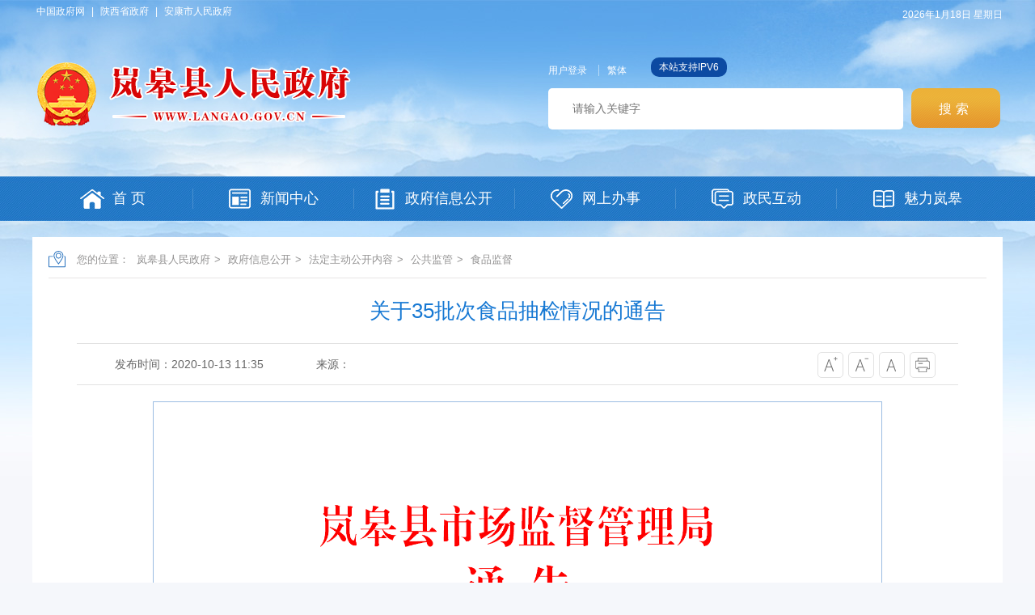

--- FILE ---
content_type: text/html; charset=utf-8
request_url: https://www.langao.gov.cn/Content-2185109.html
body_size: 29848
content:

<!DOCTYPE HTML>
<html>
<head>
    <meta http-equiv="Content-Type" content="text/html; charset=utf-8">
    <meta name="SiteName" content="岚皋县人民政府" />
    <meta name="SiteDomain" content="https://www.langao.gov.cn/" />
    <meta name="SiteIDCode" content="6109250012" />
    <meta name="ColumnName" content="食品监督"/>
    <meta name="ColumnType" content=""/>
    <meta name="ArticleTitle" content="关于35批次食品抽检情况的通告" />
    <meta name="PubDate" content="2020-10-13 11:35" />
    <meta name="ContentSource" content="" />
    <meta name="Keywords" content="{@cone.Keyword}" />
    <meta name="Author" content="" />
    <meta name="Description" content="{@cone.Intro}" />
    <meta name="Url" content="https://www.langao.gov.cn/Content-2185109.html" />
    <title>关于35批次食品抽检情况的通告-岚皋县人民政府</title>
    <script type="text/javascript">
    var siteSetup = { sitePath: '/', ajaxPath: '/ajax.aspx', skinPath: '/Template/Default/Skin/' };
</script>
<link href="https://www.langao.gov.cn/Template/Default70/Skin/qxsites/lgxzf2020/css/basic.css?t=1" rel="stylesheet" type="text/css">
<script language="javascript" type="text/javascript" src="https://www.langao.gov.cn/js/jquery.pack.js"></script>
<script language="javascript" type="text/javascript" src="https://www.langao.gov.cn/js/jquery.peex.js"></script>
<script type="text/javascript" src="https://www.langao.gov.cn/Template/Default70/Skin/qxsites/lgxzf2020/js/jquery.SuperSlide.2.1.1.js"></script>
<script type="text/javascript" src="https://www.langao.gov.cn/Template/Default70/Skin/qxsites/lgxzf2020/js/jquery.GBK.js"></script>
<script type="text/javascript">
    jQuery('#zwlogin').html('');
    jQuery('#zwlogin').removeAttr("href");
    jQuery('#zwlogin').removeAttr("title");
    jQuery('#zwlogin').removeAttr("target");
    jQuery(document).ready(function () {
        const sessionId = getCookie('GLOBAL_SESSION_ID');
        if (sessionId) {
            $.ajax({
                url: "https://so.ankang.gov.cn/api/Login/GetUserInfo?siteId=70&key=" + sessionId,
                type: "GET",
                success: function (res) {
                    if (res != null) {
                        var url = getUrl(window.location.href);
                        const html = '<a href="https://www.ankang.gov.cn/user/index.html" title="' + res.UserTrueName + '" style="padding-right:5px;">' + res.UserTrueName + '</a><a id="zwloginout" style="background: no-repeat;margin: 0;padding: 0;" href="/ak/zwfw-logout.html?returnUri=' + url + '" title="注销登录">注销登录</a>'
                        jQuery('#zwlogin').html(html);
                    } else {
                        jQuery('#zwlogin').html('<a href="/ak/zwfw-bind.html?returnUri=https://www.langao.gov.cn/" title="用户登录" target="_blank" style="background: no-repeat;padding: 0;margin: 0;">用户登录</a>');
                    }
                },
                error: function (xhr, status, error) {
                    console.error("Error occurred:", error);
                }
            });
        } else {
            jQuery('#zwlogin').html('<a href="/ak/zwfw-bind.html?returnUri=https://www.langao.gov.cn/" title="用户登录" target="_blank" style="background: no-repeat;padding: 0;margin: 0;">用户登录</a>');
        }
    })

    function getUrl(url) {
        if (url.indexOf("?") != -1) {
            url = url.split("?")[0];
        }
        if (url.substr(-1) == '/') {
            url = url.substring(0, url.length - 1);
        }
        return url;
    }

    function getCookie(name) {
        const value = `; ${document.cookie}`;
        const parts = value.split(`; ${name}=`);
        if (parts.length === 2) return parts.pop().split(';').shift();
        return null;
    }

    function deleteCookie(name) {
        document.cookie = name + '=; Path=/; Expires=Thu, 01 Jan 1970 00:00:01 GMT;';
    }
</script>

    <link href="https://www.langao.gov.cn/Template/Default70/Skin/qxsites/lgxzf2020/css/default.css" rel="stylesheet" type="text/css">
    <script>
        //更改字体大小
        var status0 = '';
        var curfontsize = 18;
        var curlineheight = 32;
        function fontZoomA() {
            if (curfontsize > 18) {
                document.getElementById('fontzoom').style.fontSize = (--curfontsize) + 'px';
                document.getElementById('fontzoom').style.lineHeight = (--curlineheight) + 'px';
            }
        }
        function fontZoomB() {
            if (curfontsize < 64) {
                document.getElementById('fontzoom').style.fontSize = (++curfontsize) + 'px';
                document.getElementById('fontzoom').style.lineHeight = (++curlineheight) + 'px';
            }
        }

        function fonZoom() {
            document.getElementById('fontzoom').style.fontSize = '18px';
        }
    </script>
</head>

<body>
    <!--顶部开始-->
    <div id="container">
        <div class="topHeader">
    <div class="topLink">
        <div class="dblj fl"><a href="http://www.gov.cn/" target="_blank">中国政府网</a>  |  <a href="http://www.shaanxi.gov.cn/" target="_blank">陕西省政府</a>  |  <a href="https://www.ankang.gov.cn/" target="_blank">安康市人民政府</a></div>
        <div class="weather fr"><p class="rqi" id="showTime"><script language="javascript" type="text/javascript" src="https://www.langao.gov.cn/Template/Default70/Skin/qxsites/lgxzf2020/js/date.js?type=1"></script></p></div>
        <div class="clear"></div>
    </div>
    <div class="logosSearch">
        <div class="logo fl">
            <h1><img src="https://www.langao.gov.cn/Template/Default70/Skin/qxsites/lgxzf2020/images/logo1.png"></h1>
        </div>
        <div class="Search fr">
            <div class="smlink">
                <a class="dengl" id="zwlogin">用户中心</a><a href="javascript:void(0);" id="stswitch" class="fant">繁体</a>
                <s style="border-radius:10px; background:#0c4aa2; color:#fff; height:24px; line-height:24px; padding: 0 10px; margin-left:5px; display: inline-block; text-decoration: none; ">本站支持IPV6</s>
            </div>
            <div class="topSearch">
                <input name="" id="search" type="text" class="shuruk" placeholder="请输入关键字"><input name="" type="submit" class="btn-default" onclick="OnSearchCheckAndSubmit();" value="搜索">
            </div>
            <script>
                $(document).ready(function () {
                    $("#stswitch").GBK({ 'simplifiedCssPath': '', 'traditionalCssPath': '' });
                });

                var input = $('#search');
                input.focus(function () {
                    if (this.value == '请输入关键字') this.value = '';
                }).blur(function () {
                    if (this.value == '') this.value = '请输入关键字';
                }).keypress(function (e) {
                    if ((e.which && e.which == 13) || (e.keyCode && e.keyCode == 13)) {
                        OnSearchCheckAndSubmit();
                        return false;
                    }
                    return true;
                })
                function OnSearchCheckAndSubmit() {
                    var keyword = document.getElementById("search").value;
                    if (keyword == '请输入关键字' || keyword == '' || keyword == null) {
                        alert("请填写您想搜索的关键词");
                        return;
                    }
                    else {
                        window.open("http://so.ankang.gov.cn/subsite/langao/s?q=" + escape(keyword));
                    }
                }
            </script>
        </div>
        <div class="clear"></div>
    </div>
    <div class="menuNav">
        <div class="menuLink">
            <ul>
                <li class="home"><A href="https://www.langao.gov.cn/"><i></i><span>首 页</span></A></li>
<li class="news"><A href="https://www.langao.gov.cn/Node-78118.html"><i></i><span>新闻中心</span></A></li>
<li class="public"><A href="https://www.langao.gov.cn/Node-78126.html"><i style="margin-left: 20px;"></i><span>政府信息公开</span></A></li>
<li class="server"><A href="https://www.langao.gov.cn/Node-78153.html"><i></i><span>网上办事</span></A></li>
<li class="hudong"><A href="https://www.langao.gov.cn/Node-78173.html"><i></i><span>政民互动</span></A></li>
<li class="about"><A href="https://www.langao.gov.cn/Node-78101.html"><i></i><span>魅力岚皋</span></A></li>
            </ul>
        </div>
    </div>
</div>

        <!--顶部结束-->
        <div class="subContent">
            <div class="location">您的位置：
      
      
      
      
                                      
    <a href="https://www.langao.gov.cn/" target="_self">岚皋县人民政府</a>&gt;                                
    <a href="https://www.langao.gov.cn/Node-78126.html" target="_self">政府信息公开</a>&gt;                                
    <a href="https://www.langao.gov.cn/Node-79200.html" target="_self">法定主动公开内容</a>&gt;                                
    <a href="https://www.langao.gov.cn/Node-79215.html" target="_self">公共监管</a>&gt;                                
    <a href="https://www.langao.gov.cn/Node-79249.html" target="_self">食品监督</a></div>
            <div class="detail">
                <div class="detailHead">
                    <h2>关于35批次食品抽检情况的通告</h2>
                    <h3></h3>
                    <div class="time">
                        <div class="shij fl"><s style="margin-right:60px;">发布时间：2020-10-13 11:35</s><s>来源：</s></div>
                        <div class="zitifx fr">
                            <span><a href="javascript:fontZoomB();"><img src="https://www.langao.gov.cn/Template/Default70/Skin/qxsites/lgxzf2020/images/xqicon1.png"></a></span>
                            <span><a href="javascript:fontZoomA();"><img src="https://www.langao.gov.cn/Template/Default70/Skin/qxsites/lgxzf2020/images/xqicon2.png"></a></span>
                            <span><a href="javascript:fonZoom();"><img src="https://www.langao.gov.cn/Template/Default70/Skin/qxsites/lgxzf2020/images/xqicon3.png"></a></span>
                            <span><a href="javascript:window.print();"><img src="https://www.langao.gov.cn/Template/Default70/Skin/qxsites/lgxzf2020/images/xqicon4.png"></a></span>
                        </div>
                        <div class="clear"></div>
                    </div>
                </div>                
                <div class="wenz" id="fontzoom">
                    <p>
	<img src="https://www.langao.gov.cn/UploadFiles/akjyhfj70/image/20201027/20201027144327_3427.png" alt="" /> 
</p>
<p>
	<br />
</p>
<p class="MsoNormal" style="text-indent:32.0000pt;">
	<a class="ke-insertfile" href="https://www.langao.gov.cn/UploadFiles/akjyhfj70/file/20201027/20201027144430_4520.pdf" target="_blank">附件1：2020年第4期（检验项目）.pdf</a> 
</p>
<p class="MsoNormal" style="text-indent:32.0000pt;">
	<a class="ke-insertfile" href="https://www.langao.gov.cn/UploadFiles/akjyhfj70/file/20201027/20201027144447_3895.pdf" target="_blank">附件2：2020年第4期（合格产品信息）.pdf</a> 
</p>
<p>
	<br />
</p>
                </div>
                <div class="share">
                    <div class="fenx fr"><span style="float:left;">分享到：</span><link rel="stylesheet" href="/share/css/share.min.css">
<div id="share-2"></div>
<script type="text/javascript" src="/share/js/social-share.js"></script>
<script type="text/javascript" src="/share/js/qrcode.js"></script>
<script>
socialShare('#share-2', {sites: ['wechat','weibo', 'qq','qzone' ]});
</script></div>
                    <div class="clear"></div>
                </div>
                <div class="related">
                    <ul class="newlist">
                        <li><a href="https://www.langao.gov.cn/Content-2173564.html" target="_self" title="&#xD;&#xA;                标题：关于30批次食品抽检情况的通告&#xD;点击数：168&#xD;发表时间：20年09月22日">
            上一篇：关于30批次食品抽检情况的通告</a><span class="date">
              [ 09-22 ]
            <span></li>
                        <li><a href="https://www.langao.gov.cn/Content-2185114.html" target="_self" title="&#xD;&#xA;                标题：关于35批次食品抽检情况的通告&#xD;点击数：162&#xD;发表时间：20年10月15日">
            下一篇：关于35批次食品抽检情况的通告</a><span class="date">[ 10-15 ]<span></li>
                    </ul>
                </div>
            </div>
        </div>
        <!--内容结束-->
        <div class="foot">
    <div class="friendlink">
        <ul>
            <li>
                中央部门网站
                <ul>
                    
            <li><a target="_blank" href="https://www.ankang.gov.cn/Content-267758.html">国家国际发展合作署</a></li><li><a target="_blank" href="https://www.ankang.gov.cn/Content-267757.html">国家统计局</a></li><li><a target="_blank" href="https://www.ankang.gov.cn/Content-267756.html">国家体育总局</a></li><li><a target="_blank" href="https://www.ankang.gov.cn/Content-267754.html">国家广播电视总局</a></li><li><a target="_blank" href="https://www.ankang.gov.cn/Content-267752.html">国家市场监督管理总局</a></li><li><a target="_blank" href="https://www.ankang.gov.cn/Content-267751.html">国家税务总局</a></li><li><a target="_blank" href="https://www.ankang.gov.cn/Content-267750.html">海关总署</a></li><li><a target="_blank" href="https://www.ankang.gov.cn/Content-267749.html">国务院国有资产监督管理委员会</a></li><li><a target="_blank" href="https://www.ankang.gov.cn/Content-267748.html">国家核安全局</a></li><li><a target="_blank" href="https://www.ankang.gov.cn/Content-267747.html">国家原子能机构</a></li><li><a target="_blank" href="https://www.ankang.gov.cn/Content-267746.html">国家航天局</a></li><li><a target="_blank" href="https://www.ankang.gov.cn/Content-267742.html">审计署</a></li><li><a target="_blank" href="https://www.ankang.gov.cn/Content-267741.html">中国人民银行</a></li><li><a target="_blank" href="https://www.ankang.gov.cn/Content-267740.html">应急管理部</a></li><li><a target="_blank" href="https://www.ankang.gov.cn/Content-267739.html">退役军人事务部</a></li><li><a target="_blank" href="https://www.ankang.gov.cn/Content-267737.html">国家卫生健康委员会</a></li><li><a target="_blank" href="https://www.ankang.gov.cn/Content-267736.html">文化和旅游部</a></li><li><a target="_blank" href="https://www.ankang.gov.cn/Content-267734.html">商务部</a></li><li><a target="_blank" href="https://www.ankang.gov.cn/Content-267733.html">农业农村部</a></li><li><a target="_blank" href="https://www.ankang.gov.cn/Content-267732.html">水利部</a></li><li><a target="_blank" href="https://www.ankang.gov.cn/Content-267731.html">交通运输部</a></li><li><a target="_blank" href="https://www.ankang.gov.cn/Content-267730.html">住房和城乡建设部</a></li><li><a target="_blank" href="https://www.ankang.gov.cn/Content-267729.html">生态环境部</a></li><li><a target="_blank" href="https://www.ankang.gov.cn/Content-267728.html">自然资源部</a></li><li><a target="_blank" href="https://www.ankang.gov.cn/Content-267727.html">人力资源和社会保障部</a></li><li><a target="_blank" href="https://www.ankang.gov.cn/Content-267725.html">财政部</a></li><li><a target="_blank" href="https://www.ankang.gov.cn/Content-267724.html">司法部</a></li><li><a target="_blank" href="https://www.ankang.gov.cn/Content-267723.html">民政部</a></li><li><a target="_blank" href="https://www.ankang.gov.cn/Content-267722.html">公安部</a></li><li><a target="_blank" href="https://www.ankang.gov.cn/Content-267721.html">国家民族事务委员会</a></li><li><a target="_blank" href="https://www.ankang.gov.cn/Content-267720.html">工业和信息化部</a></li><li><a target="_blank" href="https://www.ankang.gov.cn/Content-267719.html">科学技术部</a></li><li><a target="_blank" href="https://www.ankang.gov.cn/Content-267717.html">教育部</a></li><li><a target="_blank" href="https://www.ankang.gov.cn/Content-267716.html">国家发展和改革委员会</a></li><li><a target="_blank" href="https://www.ankang.gov.cn/Content-267715.html">国防部</a></li><li><a target="_blank" href="https://www.ankang.gov.cn/Content-267713.html">外交部</a></li>
          
                </ul>
            </li>
            <li>
                各省市政府网站
                <ul>
                    
            <li><a target="_blank" href="https://www.ankang.gov.cn/Content-2436261.html">台湾</a></li><li><a target="_blank" href="https://www.ankang.gov.cn/Content-267765.html">新疆生产建设兵团</a></li><li><a target="_blank" href="https://www.ankang.gov.cn/Content-267764.html">新疆</a></li><li><a target="_blank" href="https://www.ankang.gov.cn/Content-267763.html">青海</a></li><li><a target="_blank" href="https://www.ankang.gov.cn/Content-40702.html">澳门</a></li><li><a target="_blank" href="https://www.ankang.gov.cn/Content-40701.html">香港</a></li><li><a target="_blank" href="https://www.ankang.gov.cn/Content-35244.html">宁夏</a></li><li><a target="_blank" href="https://www.ankang.gov.cn/Content-36280.html">甘肃</a></li><li><a target="_blank" href="https://www.ankang.gov.cn/Content-36279.html">西藏</a></li><li><a target="_blank" href="https://www.ankang.gov.cn/Content-36278.html">云南</a></li><li><a target="_blank" href="https://www.ankang.gov.cn/Content-36277.html">贵州</a></li><li><a target="_blank" href="https://www.ankang.gov.cn/Content-36276.html">四川</a></li><li><a target="_blank" href="https://www.ankang.gov.cn/Content-36275.html">重庆</a></li><li><a target="_blank" href="https://www.ankang.gov.cn/Content-36274.html">海南</a></li><li><a target="_blank" href="https://www.ankang.gov.cn/Content-36273.html">广西</a></li><li><a target="_blank" href="https://www.ankang.gov.cn/Content-36272.html">广东</a></li><li><a target="_blank" href="https://www.ankang.gov.cn/Content-36271.html">湖南</a></li><li><a target="_blank" href="https://www.ankang.gov.cn/Content-36270.html">湖北</a></li><li><a target="_blank" href="https://www.ankang.gov.cn/Content-36269.html">河南</a></li><li><a target="_blank" href="https://www.ankang.gov.cn/Content-36268.html">山东</a></li><li><a target="_blank" href="https://www.ankang.gov.cn/Content-36267.html">江西</a></li><li><a target="_blank" href="https://www.ankang.gov.cn/Content-36266.html">福建</a></li><li><a target="_blank" href="https://www.ankang.gov.cn/Content-36265.html">安徽</a></li><li><a target="_blank" href="https://www.ankang.gov.cn/Content-36264.html">浙江</a></li><li><a target="_blank" href="https://www.ankang.gov.cn/Content-36263.html">江苏</a></li><li><a target="_blank" href="https://www.ankang.gov.cn/Content-36261.html">黑龙江</a></li><li><a target="_blank" href="https://www.ankang.gov.cn/Content-36260.html">吉林</a></li><li><a target="_blank" href="https://www.ankang.gov.cn/Content-36259.html">辽宁</a></li><li><a target="_blank" href="https://www.ankang.gov.cn/Content-36258.html">内蒙古</a></li><li><a target="_blank" href="https://www.ankang.gov.cn/Content-36257.html">山西</a></li><li><a target="_blank" href="https://www.ankang.gov.cn/Content-36256.html">河北</a></li><li><a target="_blank" href="https://www.ankang.gov.cn/Content-40661.html">上海</a></li><li><a target="_blank" href="https://www.ankang.gov.cn/Content-36255.html">天津</a></li><li><a target="_blank" href="https://www.ankang.gov.cn/Content-36254.html">北京</a></li><li><a target="_blank" href="https://www.ankang.gov.cn/Content-36253.html">陕西</a></li>
          
                </ul>
            </li>
            <li>
                陕西各市区网站
                <ul>
                    
            <li><a target="_blank" href="https://www.ankang.gov.cn/Content-48488.html">宝鸡市人民政府</a></li><li><a target="_blank" href="https://www.ankang.gov.cn/Content-35254.html">商洛市人民政府</a></li><li><a target="_blank" href="https://www.ankang.gov.cn/Content-35253.html">榆林市人民政府</a></li><li><a target="_blank" href="https://www.ankang.gov.cn/Content-35252.html">渭南市人民政府</a></li><li><a target="_blank" href="https://www.ankang.gov.cn/Content-35250.html">铜川市人民政府</a></li><li><a target="_blank" href="https://www.ankang.gov.cn/Content-35249.html">咸阳市人民政府</a></li><li><a target="_blank" href="https://www.ankang.gov.cn/Content-35248.html">汉中市人民政府</a></li><li><a target="_blank" href="https://www.ankang.gov.cn/Content-35247.html">延安市人民政府</a></li><li><a target="_blank" href="https://www.ankang.gov.cn/Content-35246.html">西安市人民政府</a></li><li><a target="_blank" href="https://www.ankang.gov.cn/Content-35251.html">杨凌农业高新技术产业示范区管委会</a></li>
          
                </ul>
            </li>           
            <li>
                兄弟县区
                <ul>
                    
            <li><a target="_blank" href="https://www.ankang.gov.cn/Content-35924.html">旬阳市人民政府</a></li><li><a target="_blank" href="https://www.ankang.gov.cn/Content-35921.html">岚皋县人民政府</a></li><li><a target="_blank" href="https://www.ankang.gov.cn/Content-35920.html">紫阳县人民政府</a></li><li><a target="_blank" href="https://www.ankang.gov.cn/Content-35919.html">石泉县人民政府</a></li><li><a target="_blank" href="https://www.ankang.gov.cn/Content-35918.html">宁陕县人民政府</a></li><li><a target="_blank" href="https://www.ankang.gov.cn/Content-35917.html">白河县人民政府</a></li><li><a target="_blank" href="https://www.ankang.gov.cn/Content-35916.html">汉阴县人民政府</a></li><li><a target="_blank" href="https://www.ankang.gov.cn/Content-35915.html">镇坪县人民政府</a></li><li><a target="_blank" href="https://www.ankang.gov.cn/Content-35914.html">平利县人民政府</a></li><li><a target="_blank" href="https://www.ankang.gov.cn/Content-35913.html">汉滨区人民政府</a></li>
          
                </ul>
            </li>           
        </ul>
    </div>
    <div class="copyright">
        <div class="copytu fl"><a href="http://bszs.conac.cn/sitename?method=show&id=0A5F8465ADCF27E4E053012819AC94F4" target="_blank"><img src="https://www.langao.gov.cn/Template/Default70/Skin/qxsites/lgxzf2020/images/dangwei.png" /></a></div>
        <div class="copywen fl">
            <div class="coylink"><a href="https://www.langao.gov.cn/" target="_blank">网站首页</a>   /   <a  href="https://www.langao.gov.cn/Node-78226.html" target="_blank">关于我们</a>   /   <a href="https://www.langao.gov.cn/Node-78231.html" target="_blank">隐私条款</a>   /   <a href="https://www.langao.gov.cn/Node-78227.html" target="_blank">网站地图</a>   /   <a href="https://www.langao.gov.cn/Node-78229.html" target="_blank">联系方式</a></div>
            <div class="yejwen">
                主办单位：岚皋县人民政府办公室     <a target="_blank" href="https://beian.miit.gov.cn/">备案号：陕ICP备2021006353号</a><br />
                联系电话：0915-2522276      网站标识码：6109250012<br />
                <img src="https://www.langao.gov.cn/Template/Default70/Skin/qxsites/lgxzf2020/images/gongan.jpg" width="15" height="16" />陕公网安备 61092502000006号
            </div>
        </div>
        <div class="copytu fr"><script id="_jiucuo_" sitecode='6109250012' src='https://zfwzgl.www.gov.cn/exposure/jiucuo.js'></script></div>
        <div class="clear"></div>
    </div>
</div>
        <!--右侧悬停栏目-->
        <script defer async type="text/javascript" src="//gov.govwza.cn/dist/aria.js?appid=5f8caf377bcf3b5d0ea159e395e94033" charset="utf-8"></script>
<div class="right_menu" id="right_menu">
    <b></b>
    <ul>
        <li class="item root1 button-rotate" id="qrcode" onclick="javascript:window.open('https://www.langao.gov.cn/Node-92361.html')"><a href="https://www.langao.gov.cn/Node-92361.html" target="_blank" class="web_link"></a></li>
        <li class="wx_con" style="display: none;"><img src="https://www.langao.gov.cn/Template/Default70/Skin/qxsites/lgxzf2020/images/above-weixi.jpg"><span>岚皋政务微信</span></li>
        <li class="item root2 button-rotate" onclick="javascript:window.open('https://www.langao.gov.cn/Node-92361.html')"><a href="https://www.langao.gov.cn/Node-92361.html" target="_blank" class="web_link"></a></li>
        <li class="item root3 button-rotate" onclick="avascript:closejqr();"><a href="avascript:closejqr();" target="_blank" class="web_link"></a></li>
        <li class="item root4 button-rotate" id="cniil_wza" onclick="aria.start()"><a href="javascript:void(0);" target="_blank" class="web_link"></a></li>
        <li class="item root5 button-rotate" onclick="javascript:window.open('https://www.ankang.gov.cn/gov/letter/writer.html')"><a href="https://www.ankang.gov.cn/gov/letter/writer.html" target="_blank" class="web_link"></a></li>
        <li class="item root6 button-rotate" onclick="javascript:window.scrollTo(0,0);"><a href="javascript:window.scrollTo(0,0);;" target="_blank" class="web_link"></a></li>
    </ul>
</div>
<script>
    function Gclose() {
        document.getElementById("identifier-pannel").style.display = 'none';
    };
    $("#qrcode").hover(function () {
        $(".wx_con").css({ 'display': 'block' })
    },
        function () {
            $(".wx_con").css({ 'display': 'none' })
        });

    function closeRight() {
        $("#right_menu").css("display", "none");
    }
    $("body").append("<style>.alert-mengban{position:fixed;top:0;left:0;z-index:1000;background:#000;opacity:.8!important;filter:alpha(opacity=80)!important;width:100%;height:100%;display:none}.alert-warning{position:fixed;left:50%;top:-400px;margin-left:-225px;width:450px;height:230px;background:#fff;z-index:1001;display:none;}.alert-title{width:100%;height:50px;line-height:50px;position:relative;text-align:center;background:#CB0000;color:#fff;font-size:24px;}.alert-wzsm{width:380px;margin:25px auto 0;line-height:30px;font-size:18px;color:#2b2b2b;text-align:center;font-family:\"Microsoft YaHei\"}.alert-wzsm p{font-size:16px;font-family:\"Microsoft YaHei\"}.alert-wzsm p.color{color:#d20000}.alert-footer{width:100%;height:105px;font-size:18px;color:#000}.alert-footer span{cursor:pointer;float:left;font-family:\"Microsoft YaHei\"}.continue{width:133px;height:35px;line-height:35px;background:#CB0000;font-size:18px;color:#ffffff;border-radius:8px;-webkit-border-radius:8px}.fangqi{width:133px;height:35px;line-height:35px;color:#ffffff;background:#cccccc;font-size:18px;margin-left:20px;border-radius:8px;-webkit-border-radius:8px}.xuanze{overflow:hidden;width:300px;text-align:center;margin:15px auto 0}</style>");
    $("body").append("<a id=\"hash\" href=\"javascript:void(0)\" onclick=\"return false;\"></a><div class=\"alert-warning\"><div class=\"alert-title\">温馨提示</div><div class=\"alert-wzsm\"><p>您访问的链接即将离开岚皋县人民政府网站，进入安康市政府网站集约化平台</p><p class=\"color\">是否继续？</p><p id=\"outUrl\" style=\"display: none\"></p></div><div class=\"alert-footer\"><div class=\"xuanze\"><span class=\"continue\" onclick=\"window.open(outUrl.innerText);document.getElementById('fangqi').click();\">继续访问</span><span id=\"fangqi\" class=\"fangqi\">放弃</span></div></div></div><div class=\"alert-mengban\"></div>");
    function closejqr() {
        document.getElementById('outUrl').innerText = "http://so.ankang.gov.cn/subsite/langao/ir";
        document.getElementById('hash').click();
        $(".alert-mengban").fadeIn(200);
        $(".alert-warning").delay(200).show().animate({ top: "75px" }, 300);
        $("#closets,.fangqi,.alert-mengban").click(function () {
            $(".alert-warning").animate({ top: "-400px" }, 200).hide();
            $(".alert-mengban").hide();
        });
        $(".continue").click(function () {
            $(".alert-warning").hide(200);
            $(".alert-mengban").delay(200).fadeOut(200);
        });
        return false;
    }
</script>
      		<script language="javascript" type="text/javascript">
    jQuery(function(){
      jQuery.get('/Common/GetHits.aspx?ShowHits=true&id=2185109',function(res){});
    });
	</script>
    </div>
</body>
</html>

<script type="text/javascript">const fpPromise = new Promise((resolve, reject) => { const script = document.createElement('script');script.onload = resolve; script.onerror = reject; script.async = true;script.src = '/js/browser/3_dist_fp.min.js';document.head.appendChild(script);}).then(() => FingerprintJS.load());fpPromise.then(fp => fp.get()).then(result => {const visitorId = result.visitorId; jQuery.ajax({type: 'POST',dataType:'json',url: '/Common/Browse.ashx',data:{siteId:70,onlylabel:visitorId,title:'关于35批次食品抽检情况的通告'},success: function (jsonData){},error: function (jsonData){} }); });</script>
<!-- ParserInfo: Processed in 0.245169 second(s) Ticks:2451690 -->